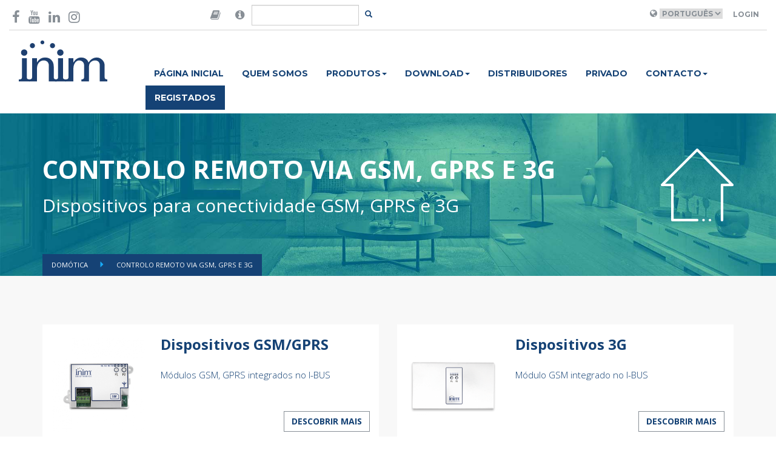

--- FILE ---
content_type: text/html; charset=UTF-8
request_url: https://www.inim.biz/pt/domotica/controlo-remoto-via-gsm-gprs-e-3g
body_size: 5746
content:


<!doctype html>
<html lang="en">
    <head>

        <script id="Cookiebot" src="https://consent.cookiebot.com/uc.js" data-cbid="b88e4a90-cc78-4ee0-ae34-8e395b4f941a" data-blockingmode="auto" type="text/javascript"></script>

        <meta charset="utf-8">
        <meta name="viewport" content="width=device-width, initial-scale=1.0">
        <meta http-equiv="X-UA-Compatible" content="IE=edge">

        <meta name="title" content="Controlo remoto via GSM, GPRS e 3G">
    
        <meta name="description" content="">
    
        <meta name="image" content="https://www.inim.biz/upload/files/608126fb52bab.png">
    

        <meta property="twitter:card" content="Passion for Security">
    <meta property="twitter:site" content="@InimElectronics">
    <meta property="twitter:title" content="Controlo remoto via GSM, GPRS e 3G">
    <meta property="twitter:creator" content="@InimElectronics">
    <meta property="twitter:image:src" content="https://www.inim.biz/upload/files/608126fb52bab.png">
    <meta property="twitter:domain" content="www.inim.biz">
    
        <meta property="og:url" content="https://www.inim.biz/pt/domotica/controlo-remoto-via-gsm-gprs-e-3g">
    <meta property="og:title" content="Controlo remoto via GSM, GPRS e 3G">
    <meta property="og:type" content="website">
    <meta property="og:image" content="https://www.inim.biz/upload/files/608126fb52bab.png">
    <meta property="og:site_name" content="Inim Electronics">
    

        <link rel="icon" type="image/png" href="https://www.inim.biz/assets/images/favicon.png">
        <title>
                         Controlo remoto via GSM, GPRS e 3G
                    </title>
                <link rel="canonical" href="https://www.inim.biz/pt/domotica/controlo-remoto-via-gsm-gprs-e-3g" />
        
                                <link rel="alternate" hreflang="it" href="https://www.inim.biz/it/domotica/controllo-remoto-via-gsm-gprs-e-3g" />
                        <link rel="alternate" hreflang="en" href="https://www.inim.biz/en/home-automation/remote-control-via-gsm-gprs-e-3g" />
                        <link rel="alternate" hreflang="es" href="https://www.inim.biz/es/domotica/control-remoto-por-gsm-gprs-y-3g" />
                        <link rel="alternate" hreflang="de" href="https://www.inim.biz/de/heimautomation/fernsteuerung-ueber-gsm-gprs-und-3g" />
                        <link rel="alternate" hreflang="fr" href="https://www.inim.biz/fr/domotique/controle-a-distance-via-gsm-gprs-et-3g" />
                        <link rel="alternate" hreflang="pt" href="https://www.inim.biz/pt/domotica/controlo-remoto-via-gsm-gprs-e-3g" />
            

                            <link rel="alternate" hreflang="x-default" href="https://www.inim.biz/it/domotica/controllo-remoto-via-gsm-gprs-e-3g" />
                    
                        <link href="https://www.inim.biz/assets/css/inim-www.css" rel="stylesheet">
                <link href="https://www.inim.biz/assets/css/inim-custom.css" rel="stylesheet">
                <link href="https://www.inim.biz/bower_components/font-awesome/css/font-awesome.min.css" rel="stylesheet">
                <link href="https://www.inim.biz/bower_components/slick-carousel/slick/slick.min.css" rel="stylesheet">
                <link href="https://www.inim.biz/bower_components/featherlight/release/featherlight.min.css" rel="stylesheet">
                <link href="https://www.inim.biz/bower_components/featherlight/release/featherlight.gallery.min.css" rel="stylesheet">
                <link href="https://www.inim.biz/bower_components/jquery.mb.ytplayer/dist/css/jquery.mb.YTPlayer.min.css" rel="stylesheet">
                <link href="https://my.inimcloud.com/css/icomoon.css" rel="stylesheet">
                
                        <script src="https://www.inim.biz/bower_components/jquery/dist/jquery.min.js"></script>
                <script src="https://www.inim.biz/bower_components/bootstrap-sass/assets/javascripts/bootstrap.min.js"></script>
                <script src="https://www.inim.biz/bower_components/slick-carousel/slick/slick.min.js"></script>
                <script src="https://www.inim.biz/bower_components/typeahead.js/dist/typeahead.bundle.min.js"></script>
                <script src="https://www.inim.biz/bower_components/featherlight/release/featherlight.min.js"></script>
                <script src="https://www.inim.biz/bower_components/featherlight/release/featherlight.gallery.min.js"></script>
                <script src="https://www.inim.biz/bower_components/jquery.mb.ytplayer/dist/jquery.mb.YTPlayer.min.js"></script>
                <script src="https://www.inim.biz/assets/js/www.js"></script>
                <script src="https://www.inim.biz/bower_components/chroma-js/chroma.min.js"></script>
                
        <script type="text/javascript">
        var BASE_URL = 'https://www.inim.biz';
        var ENABLE_GTM = true;


        
        
                
        
            
            var inimDatalayer = {"country":null,"language":"pt","pageType":"prodotto","userID":"not_logged","userType":""};

            if( ENABLE_GTM ) {
                window.dataLayer = window.dataLayer || [];
                window.dataLayer.push(inimDatalayer);
            }
            else {
                console.log('GTM DISABLED - Datalayer Page', inimDatalayer);
            }

           
            
        </script>
        

        <!-- Google Tag Manager -->
        <script>(function(w,d,s,l,i){w[l]=w[l]||[];w[l].push({'gtm.start':
        new Date().getTime(),event:'gtm.js'});var f=d.getElementsByTagName(s)[0],
        j=d.createElement(s),dl=l!='dataLayer'?'&l='+l:'';j.async=true;j.src=
        'https://www.googletagmanager.com/gtm.js?id='+i+dl;f.parentNode.insertBefore(j,f);
        })(window,document,'script','dataLayer','GTM-P4NXD32');</script>
        <!-- End Google Tag Manager -->
        <!-- Google tag (gtag.js) -->
        <script async src="https://www.googletagmanager.com/gtag/js?id=AW-11056510139"></script>
        <script>window.dataLayer = window.dataLayer || []; function gtag(){dataLayer.push(arguments);} gtag('js', new Date()); gtag('config', 'AW-11056510139');</script>
        <!-- End Google tag (gtag.js) -->

                    </head>
    <body class="istituzionale-catalog"
>

        <!-- Facebook Pixel Code -->

        <script>

        !function(f,b,e,v,n,t,s)

        {if(f.fbq)return;n=f.fbq=function(){n.callMethod?

        n.callMethod.apply(n,arguments):n.queue.push(arguments)};

        if(!f._fbq)f._fbq=n;n.push=n;n.loaded=!0;n.version='2.0';

        n.queue=[];t=b.createElement(e);t.async=!0;

        t.src=v;s=b.getElementsByTagName(e)[0];

        s.parentNode.insertBefore(t,s)}(window,document,'script',

        'https://connect.facebook.net/en_US/fbevents.js');

        fbq('init', '600881347675667');

        fbq('track', 'PageView');

        </script>

        <noscript>

        <img height="1" width="1"

        src="https://www.facebook.com/tr?id=600881347675667&ev=PageView

        &noscript=1"/>

        </noscript>

        <!-- End Facebook Pixel Code -->
                
        
        <div class="sticky-header">
            <div class="container-wide" id="header-container">
	<header class="top">

	<div class="row">
		<div class="col-sm-3">
			<div class="social-icons vcenter">
				<a href="https://www.facebook.com/InimElectronics" target="_blank"  data-gtm-event='{ "event":"GAevent", "eventID": "08", "eventCategory": "header", "eventAction": "social", "eventLabel": "facebook" }'><i class="fa fa-facebook-f" aria-hidden="true"></i></a>
				
				<a href="https://www.youtube.com/channel/UCbY1fYA_1MOcpyc2T8rDMBQ?view_as=subscriber" target="_blank"  data-gtm-event='{ "event":"GAevent", "eventID": "08", "eventCategory": "header", "eventAction": "social", "eventLabel": "youtube" }'><i class="fa fa-youtube" aria-hidden="true"></i></a>
				<a href="https://it.linkedin.com/company/inim-electronics" target="_blank"  data-gtm-event='{ "event":"GAevent", "eventID": "08", "eventCategory": "header", "eventAction": "social", "eventLabel": "linkedin" }'><i class="fa fa-linkedin" aria-hidden="true"></i></a>
				<a href="https://www.instagram.com/inimelectronics" target="_blank"  data-gtm-event='{ "event":"GAevent", "eventID": "08", "eventCategory": "header", "eventAction": "social", "eventLabel": "instagram" }'><i class="fa fa-instagram" aria-hidden="true"></i></a>
			</div>
		</div>
		<div class="col-sm-3 flex-center">
			<div class="search-area">

			<form method="POST" action="https://www.inim.biz/search" accept-charset="UTF-8" id="form-search" class="form-inline form-search"><input name="_token" type="hidden" value="Bx39YOxJ6QLLfl8dQ8H4SOw6QVR1NWDJtPyBX6tl">

				<div class="input-group">

					<span class="input-group-addon">
						<i class="fa fa-book"  data-toggle="popover" data-placement="bottom" data-content="Are you looking for manuals in your language and our web site do not forecast your language? Then go to the version of the website in English, open the datasheet of the desired product and click-on the 'Manuals' tab, there you will find the manual in your language!" style="font-size:18px;"></i>
					</span>
					<span class="input-group-addon">
						<i class="fa fa-info-circle"  data-toggle="popover" data-placement="bottom" data-content="Procura certificados, declarações de desempenho, declarações de conformidade ou outros documentos de produto? Procure aqui o produto que lhe interessa." style="font-size:18px;"></i>
					</span>
					<input type="text" class="form-control" id="input-search" name="query"/>
					<span class="input-group-btn">
						<button class="btn btn-transparent btn-sm" id="btn-search"></button>
					</span>
				</div>
			</form>
			</div>
		</div>

		<div class="col-sm-6 right-section ">
			<div class="user-area">
									<i class="fa fa-globe" aria-hidden="true"></i>
					<select name="language" id="language_selector">
											<option  value="it"  >Italiano</option>
											<option  value="en"  >English</option>
											<option  value="es"  >Espanol</option>
											<option  value="de"  >Deutsch</option>
											<option  value="fr"  >Français</option>
											<option selected value="pt"  >Português</option>
										</select>
				
									<a class="btn btn-transparent" href="https://www.inim.biz/rpc/jwt/authenticate">Login</a>
							</div>



		</div>
	</div>

	</header>
</div>
<script>
	$(document).ready(function(){
		$('#language_selector').change(function(){

			var selected_language = $('#language_selector :selected').val();
			var payload = { "event":"GAevent", "eventID": "08", "eventCategory": "header", "eventAction": "lingua", "eventLabel": selected_language };

			window.gtmEvent(payload);


			window.location.href = 'https://www.inim.biz/' + $(this).val();
		});

		$('#btn-search').click(function(e){
			e.preventDefault();
			var btn = $(e.target);
			var input = $('#input-search');

			if(btn.hasClass('btn-transparent')){
				// visualizzo il form
				btn.removeClass('btn-transparent');
				btn.addClass('btn-primary');
				input.removeClass('hidden');
				input.focus();
			}
			else{
				// TODO: implementare la ricerca
				$('#form-search').submit();
			}
		});

		var searchResults = new Bloodhound({
		  datumTokenizer: Bloodhound.tokenizers.obj.whitespace('value'),
		  queryTokenizer: Bloodhound.tokenizers.whitespace,
		  //prefetch: '../data/films/post_1960.json',
		  remote: {
		    url: 'https://www.inim.biz/rpc/search/typeahead?s=%QUERY',
		    wildcard: '%QUERY'
		  }
		});

		$('#form-search #input-search').typeahead(null, {
		  name: 'results',
		  display: 'title',
		  hint: false,
		  source: searchResults,
		  templates: {

		    empty: [
		      '<div class="tt-no-results">',
		        'Nenhum resultado encontrado',
		      '</div>'
		    ].join('\n'),

		    suggestion:  function(data){ return '<div class="tt-suggestion"><a href="' + data.link + '">' + data.title + '</a></div>'; }
		  }
		});


	});
</script>
            <div class="container-wide" id="navbar-container">
	<nav class="navbar navbar-inim">
		<div class="">
			<div class="col-sm-2">
				<div class="navbar-header">
					<div class="logo-container">
				
						<a href="https://www.inim.biz" data-gtm-event='{ "event":"GAevent", "eventID": "08", "eventCategory": "header", "eventAction": "menu", "eventLabel": "home" }'>
                            
                            <img height="69" src="https://www.inim.biz/assets/images/logo-inim.svg">

                        </a>
					</div>
					<button type="button" class="navbar-toggle collapsed" data-toggle="collapse" data-target="#inim-navbar-collapse" aria-expanded="false">
				        <span class="sr-only">Toggle navigation</span>
				        <i class="fa fa-bars" aria-hidden="true"></i>
				      </button>
				</div>

			</div>
			<div class="col-sm-10">

				<div class="collapse navbar-collapse" id="inim-navbar-collapse">
					<ul class="nav navbar-nav"><li rel="77" data-gtm-event='{ "event":"GAevent", "eventID": "08", "eventCategory": "header", "eventAction": "menu", "eventLabel": "home" }'><a href="https://www.inim.biz/">Página inicial</a></li><li rel="78" data-gtm-event='{ "event":"GAevent", "eventID": "08", "eventCategory": "header", "eventAction": "menu", "eventLabel": "chi_siamo" }'><a href="https://www.inim.biz/pt/paginas/quem-somos">Quem Somos</a></li><li class="dropdown"  rel="79"><a href="#" class="dropdown-toggle" data-toggle="dropdown" role="button" aria-haspopup="true" aria-expanded="false">Produtos<span class="caret"></span></a><ul class="dropdown-menu"><li rel="84" data-gtm-event='{ "event":"GAevent", "eventID": "08", "eventCategory": "header", "eventAction": "menu", "eventLabel": "prodotti_antintrusione_e_domotica" }'><a href="https://www.inim.biz/pt/anti-intrusao-e-domotica">Security & Comfort</a></li><li rel="85" data-gtm-event='{ "event":"GAevent", "eventID": "08", "eventCategory": "header", "eventAction": "menu", "eventLabel": "prodotti_antincendio" }'><a href="https://www.inim.biz/pt/detecao-de-incendio">Fire & Safety</a></li><li rel="86" data-gtm-event='{ "event":"GAevent", "eventID": "08", "eventCategory": "header", "eventAction": "menu", "eventLabel": "prodotti_illuminazione_di_emergenza" }'><a href="https://www.inim.biz/pt/iluminacao-de-emergencia">Emergency Lighting</a></li></ul></li><li class="dropdown"  rel="113"><a href="#" class="dropdown-toggle" data-toggle="dropdown" role="button" aria-haspopup="true" aria-expanded="false">Download<span class="caret"></span></a><ul class="dropdown-menu"><li rel="114" data-gtm-event='{ "event":"GAevent", "eventID": "08", "eventCategory": "header", "eventAction": "menu", "eventLabel": "download_antintrusione_e_domotica" }'><a href="https://www.inim.biz/attachment/browser/1">Security & Comfort</a></li><li rel="115" data-gtm-event='{ "event":"GAevent", "eventID": "08", "eventCategory": "header", "eventAction": "menu", "eventLabel": "download_antincendio" }'><a href="https://www.inim.biz/attachment/browser/49">Fire & Safety</a></li><li rel="116" data-gtm-event='{ "event":"GAevent", "eventID": "08", "eventCategory": "header", "eventAction": "menu", "eventLabel": "download_illuminazione_di_emergenza" }'><a href="https://www.inim.biz/attachment/browser/86">Emergency Lighting</a></li></ul></li><li rel="80" data-gtm-event='{ "event":"GAevent", "eventID": "08", "eventCategory": "header", "eventAction": "menu", "eventLabel": "distributori" }'><a href="https://www.inim.biz/pt/paginas/distribuidores">Distribuidores</a></li><li rel="92" data-gtm-event='{ "event":"GAevent", "eventID": "08", "eventCategory": "header", "eventAction": "menu", "eventLabel": "news" }'><a href="https://www.inim.biz/pt/paginas/privado">Privado</a></li><li class="dropdown"  rel="82"><a href="#" class="dropdown-toggle" data-toggle="dropdown" role="button" aria-haspopup="true" aria-expanded="false">Contacto<span class="caret"></span></a><ul class="dropdown-menu"><li rel="87" data-gtm-event='{ "event":"GAevent", "eventID": "08", "eventCategory": "header", "eventAction": "menu", "eventLabel": "contatti_richiedi_informazioni" }'><a href="https://www.inim.biz/pt/paginas/peca-informacoes">Peça informações</a></li><li rel="88" data-gtm-event='{ "event":"GAevent", "eventID": "08", "eventCategory": "header", "eventAction": "menu", "eventLabel": "contatti_lavora_con_noi" }'><a href="https://jobs.inim.biz/jobs.php ">Trabalhe Connosco</a></li></ul></li><li rel="83" class="btn-register" data-gtm-event='{ "event":"GAevent", "eventID": "08", "eventCategory": "header", "eventAction": "menu", "eventLabel": "registrati" }'><a href="https://www.inim.biz/#">Registados</a></li></ul> 
				</div>
			</div>
		</div>
	</nav>
</div>

            
        </div>

        <div class="featured-container">
            

<header class="catalog-header inim-page-header" style="background-image: url('https://www.inim.biz/upload/files/5d13616cf2c8b.jpg');">
	<!-- <div class="overlay" style="background-color: rgba(66, 148, 149, 0.5)"> -->
	<div class="">
		<div class="container">
			<div class="flex-header ">
				<div class="title">
					<h1>Controlo remoto via GSM, GPRS e 3G  </h1>
					<h2>Dispositivos para conectividade GSM, GPRS e 3G  </h2>
				</div>

												<div class="icon">
					<img src="https://www.inim.biz/upload/images/5a3a3fd6aa9e5.png" alt="Controlo remoto via GSM, GPRS e 3G  ">
				</div>
							</div>
			<ul class="breadcrumbs">
			<li class="">  <a href="https://www.inim.biz/pt/domotica"> Domótica </a> </li>
			<li class="active">  Controlo remoto via GSM, GPRS e 3G    </li>
		</ul>
		</div>
	</div>
</header>
        </div>
 

        <main>
            
            





<div class="catalog-description">
	<div class="container">
		<div class="catalog-description-content text-justify">
			



					</div>
	</div>
</div>




<div class="catalog-node-container">
	<div class="container">
		<div class="row">
			
				
				<div class="col-sm-6">
					
						
						<div class="catalog-node-item" style="border-bottom: 3px solid #429495">

							<div class="col-sm-4 flex-center node-image" >
																								<img src="https://www.inim.biz/upload/cache/500x500_extend/608126e36df9b.png" title="" alt="" class="img-responsive"/>
								
								
							</div>


							<div class="col-sm-8 node-description">
									<!-- 41 -->
									<h3>Dispositivos GSM/GPRS</h3>
									
									

																		
									<h4>Módulos GSM, GPRS integrados no I-BUS</h4>
									
									

									
									<a href="https://www.inim.biz/pt/controlo-remoto-via-gsm-gprs-e-3g/domotica/dispositivos-gsmgprs" class="btn btn-bordered white" rel="41"  data-gtm-event='{ "event":"GAevent", "eventID": "16", "eventCategory": "domotica", "eventAction": "controllo_remoto_via_gsm_gprs_e_3g", "eventLabel": "dispositivi_gsmgprs" }'  >Descobrir mais </a>
							</div>

						</div>

					</div>
					

				
				
				<div class="col-sm-6">
					
						
						<div class="catalog-node-item" style="border-bottom: 3px solid #429495">

							<div class="col-sm-4 flex-center node-image" >
																								<img src="https://www.inim.biz/upload/cache/500x500_extend/5a302b5669ff6.png" title="" alt="" class="img-responsive"/>
								
								
							</div>


							<div class="col-sm-8 node-description">
									<!-- 42 -->
									<h3>Dispositivos 3G</h3>
									
									

																		
									<h4>Módulo GSM integrado no I-BUS</h4>
									
									

									
									<a href="https://www.inim.biz/pt/controlo-remoto-via-gsm-gprs-e-3g/domotica/dispositivos-3g" class="btn btn-bordered white" rel="42"  data-gtm-event='{ "event":"GAevent", "eventID": "16", "eventCategory": "domotica", "eventAction": "controllo_remoto_via_gsm_gprs_e_3g", "eventLabel": "dispositivi_3g" }'  >Descobrir mais </a>
							</div>

						</div>

					</div>
					

							</div>
		</div>
	</div>


	
	
	





	
		

	
	
	<div class="catalog-node-tabs">
		<div class="container">
			<ul class="nav nav-tabs inim-tabs" role="tablist">
				
				
				
				
				
													
					
			</ul>




			<div class="tab-content inim-tab-content">
					

					
		    		

		    								    			
		    		
		
	  		</div>
	  		<script>
				$(document).ready(function(){
					$('.inim-tabs a:first').tab('show');
				});
			</script>
	  	</div>
  	</div>




	            
        </main>

        <div class="other-container">
                    </div>


        <footer class="footer-main">
	<div class="container">
		<div class="row">
			<div class="col-sm-4">
				<ul>
					<li><a href="/pt/paginas/instalador" data-gtm-event="{%22event%22:%22GAevent%22,%22eventID%22:%2209%22,%22eventCategory%22:%22footer%22,%22eventAction%22:%22voci%22,%22eventLabel%22:%22area_installatore%22}">Área Instalador</a></li>
					<li><a href="/pt/paginas/projetista" data-gtm-event="{%22event%22:%22GAevent%22,%22eventID%22:%2209%22,%22eventCategory%22:%22footer%22,%22eventAction%22:%22voci%22,%22eventLabel%22:%22area_progettista%22}">Área Projetista</a></li>
					<li><a href="/pt/paginas/privado" data-gtm-event="{%22event%22:%22GAevent%22,%22eventID%22:%2209%22,%22eventCategory%22:%22footer%22,%22eventAction%22:%22voci%22,%22eventLabel%22:%22area_privato%22}">Área Privado</a></li>
                    <li><a href="https://drive.inimcloud.com" target="_blank" data-gtm-event="{%22event%22:%22GAevent%22,%22eventID%22:%2209%22,%22eventCategory%22:%22footer%22,%22eventAction%22:%22voci%22,%22eventLabel%22:%22area_distributori%22}">Área Distribuidores</a></li>
                    <li><a href="/pt/paginas/certificacoes" data-gtm-event="{%22event%22:%22GAevent%22,%22eventID%22:%2209%22,%22eventCategory%22:%22footer%22,%22eventAction%22:%22voci%22,%22eventLabel%22:%22certificazioni%22}">Certificações</a></li><li><a href="https://www.inim.biz/waste-disposal-information" target="_blank">Waste disposal</a></li>

				</ul>
			</div>
			<div class="col-sm-4">
				<ul>
					<li><a href="/pt/paginas/privacy-policy" target="_blank" data-gtm-event="{%22event%22:%22GAevent%22,%22eventID%22:%2209%22,%22eventCategory%22:%22footer%22,%22eventAction%22:%22voci%22,%22eventLabel%22:%22privacy_policy%22}">Política de privacidade</a></li>
                    <li><a href="/pt/condicoes-gerais#condicoes-sitios-cloud" target="_blank" data-gtm-event="{%22event%22:%22GAevent%22,%22eventID%22:%2209%22,%22eventCategory%22:%22footer%22,%22eventAction%22:%22voci%22,%22eventLabel%22:%22condizioni_di_utilizzo%22}">Condições de uso</a></li>
					<li><a href="/pt/cookies-policy" target="_blank" data-gtm-event="{%22event%22:%22GAevent%22,%22eventID%22:%2209%22,%22eventCategory%22:%22footer%22,%22eventAction%22:%22voci%22,%22eventLabel%22:%22cookie_policy%22}">Política de cookies</a></li>
                    <li><a href="/cloud" data-gtm-event="{%22event%22:%22GAevent%22,%22eventID%22:%2209%22,%22eventCategory%22:%22footer%22,%22eventAction%22:%22voci%22,%22eventLabel%22:%22inim_cloud%22}">Inim Cloud</a></li>
                    <li><a href="/dns" data-gtm-event="{%22event%22:%22GAevent%22,%22eventID%22:%2209%22,%22eventCategory%22:%22footer%22,%22eventAction%22:%22voci%22,%22eventLabel%22:%22inim_dns%22}">Inim DNS</a></li><li><a href="https://www.inim.biz/my/login" data-gtm-event="{%22event%22:%22GAevent%22,%22eventID%22:%2209%22,%22eventCategory%22:%22footer%22,%22eventAction%22:%22voci%22,%22eventLabel%22:%22accedi%22}">Acede</a></li></ul><ul>
				</ul>
			</div>
			<div class="col-sm-4">
				<div class="company_info"><b>
				INIM ELECTRONICS Unipersonale S.r.l.</b><br><div class="company_info">Via Dei Lavoratori, 10 - Località Centobuchi<br></div><div class="company_info">63076, Monteprandone (AP) - ITALY<br></div><div class="company_info">T: +39 0735 705007<br></div><div class="company_info">F: +39 0735 704912<br></div></div>

			</div>
		</div>
		<hr>

		<div class="row">
			<div class="col-sm-12">

				<div class="social-icons pull-right">
					<a href="https://www.facebook.com/InimElectronics" target="_blank" data-gtm-event="{%22event%22:%22GAevent%22,%22eventID%22:%2209%22,%22eventCategory%22:%22footer%22,%22eventAction%22:%22social%22,%22eventLabel%22:%22facebook%22}"><i class="fa fa-facebook-f" aria-hidden="true"></i></a>
					<a href="https://www.youtube.com/channel/UCbY1fYA_1MOcpyc2T8rDMBQ?view_as=subscriber" target="_blank" data-gtm-event="{%22event%22:%22GAevent%22,%22eventID%22:%2209%22,%22eventCategory%22:%22footer%22,%22eventAction%22:%22social%22,%22eventLabel%22:%22youtube%22}"><i class="fa fa-youtube" aria-hidden="true"></i></a>
					<a href="https://www.linkedin.com/company/inim-electronics/mycompany/" target="_blank" data-gtm-event="{%22event%22:%22GAevent%22,%22eventID%22:%2209%22,%22eventCategory%22:%22footer%22,%22eventAction%22:%22social%22,%22eventLabel%22:%22linkedin%22}"><i class="fa fa-linkedin" aria-hidden="true"></i></a>
					<a href="https://www.instagram.com/inim_evolvingprotection/" target="_blank" data-gtm-event="{%22event%22:%22GAevent%22,%22eventID%22:%2209%22,%22eventCategory%22:%22footer%22,%22eventAction%22:%22social%22,%22eventLabel%22:%22instagram%22}"><i class="fa fa-instagram" aria-hidden="true"></i></a>

				</div>

				<p>Copyright © 2024 Inim Electronics. Todos os direitos reservados.  P.IVA &amp; CF. 01855460448&nbsp;</p>
				
				
			</div>
		</div>
	</div>

</footer>        
          </body>
</html>
